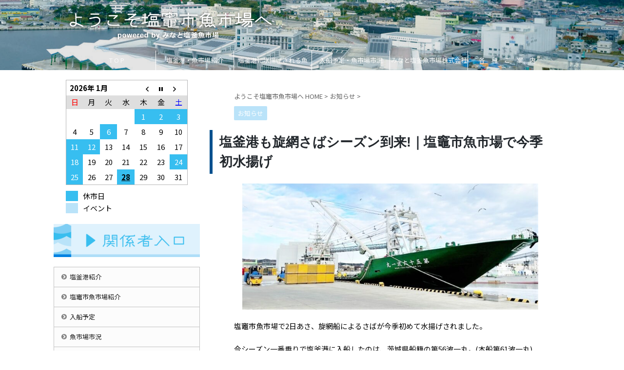

--- FILE ---
content_type: text/html; charset=UTF-8
request_url: https://shiogama-fishmarket.co.jp/2022hatsumakiamisaba/
body_size: 13110
content:

<!DOCTYPE html>
<!--[if lt IE 7]>
<html class="ie6" lang="ja"> <![endif]-->
<!--[if IE 7]>
<html class="i7" lang="ja"> <![endif]-->
<!--[if IE 8]>
<html class="ie" lang="ja"> <![endif]-->
<!--[if gt IE 8]><!-->
<html lang="ja" class="s-navi-search-overlay ">
	<!--<![endif]-->
	<head prefix="og: http://ogp.me/ns# fb: http://ogp.me/ns/fb# article: http://ogp.me/ns/article#">
		<meta charset="UTF-8" >
		<meta name="viewport" content="width=device-width,initial-scale=1.0,user-scalable=no,viewport-fit=cover">
		<meta name="format-detection" content="telephone=no" >
		<meta name="referrer" content="no-referrer-when-downgrade"/>

		
		<link rel="alternate" type="application/rss+xml" title="みなと塩釜魚市場公式｜ようこそ塩竈市魚市場へ RSS Feed" href="https://shiogama-fishmarket.co.jp/feed/" />
		<link rel="pingback" href="https://shiogama-fishmarket.co.jp/xmlrpc.php" >
		<!--[if lt IE 9]>
		<script src="https://shiogama-fishmarket.co.jp/wp-content/themes/affinger5/js/html5shiv.js"></script>
		<![endif]-->
				<meta name='robots' content='max-image-preview:large' />
<title>塩釜港も旋網さばシーズン到来!｜塩竈市魚市場で今季初水揚げ - みなと塩釜魚市場公式｜ようこそ塩竈市魚市場へ</title>
<link rel='dns-prefetch' href='//webfonts.xserver.jp' />
<link rel='dns-prefetch' href='//ajax.googleapis.com' />
<link rel='dns-prefetch' href='//www.googletagmanager.com' />
<script type="text/javascript">
/* <![CDATA[ */
window._wpemojiSettings = {"baseUrl":"https:\/\/s.w.org\/images\/core\/emoji\/14.0.0\/72x72\/","ext":".png","svgUrl":"https:\/\/s.w.org\/images\/core\/emoji\/14.0.0\/svg\/","svgExt":".svg","source":{"concatemoji":"https:\/\/shiogama-fishmarket.co.jp\/wp-includes\/js\/wp-emoji-release.min.js?ver=6.4.3"}};
/*! This file is auto-generated */
!function(i,n){var o,s,e;function c(e){try{var t={supportTests:e,timestamp:(new Date).valueOf()};sessionStorage.setItem(o,JSON.stringify(t))}catch(e){}}function p(e,t,n){e.clearRect(0,0,e.canvas.width,e.canvas.height),e.fillText(t,0,0);var t=new Uint32Array(e.getImageData(0,0,e.canvas.width,e.canvas.height).data),r=(e.clearRect(0,0,e.canvas.width,e.canvas.height),e.fillText(n,0,0),new Uint32Array(e.getImageData(0,0,e.canvas.width,e.canvas.height).data));return t.every(function(e,t){return e===r[t]})}function u(e,t,n){switch(t){case"flag":return n(e,"\ud83c\udff3\ufe0f\u200d\u26a7\ufe0f","\ud83c\udff3\ufe0f\u200b\u26a7\ufe0f")?!1:!n(e,"\ud83c\uddfa\ud83c\uddf3","\ud83c\uddfa\u200b\ud83c\uddf3")&&!n(e,"\ud83c\udff4\udb40\udc67\udb40\udc62\udb40\udc65\udb40\udc6e\udb40\udc67\udb40\udc7f","\ud83c\udff4\u200b\udb40\udc67\u200b\udb40\udc62\u200b\udb40\udc65\u200b\udb40\udc6e\u200b\udb40\udc67\u200b\udb40\udc7f");case"emoji":return!n(e,"\ud83e\udef1\ud83c\udffb\u200d\ud83e\udef2\ud83c\udfff","\ud83e\udef1\ud83c\udffb\u200b\ud83e\udef2\ud83c\udfff")}return!1}function f(e,t,n){var r="undefined"!=typeof WorkerGlobalScope&&self instanceof WorkerGlobalScope?new OffscreenCanvas(300,150):i.createElement("canvas"),a=r.getContext("2d",{willReadFrequently:!0}),o=(a.textBaseline="top",a.font="600 32px Arial",{});return e.forEach(function(e){o[e]=t(a,e,n)}),o}function t(e){var t=i.createElement("script");t.src=e,t.defer=!0,i.head.appendChild(t)}"undefined"!=typeof Promise&&(o="wpEmojiSettingsSupports",s=["flag","emoji"],n.supports={everything:!0,everythingExceptFlag:!0},e=new Promise(function(e){i.addEventListener("DOMContentLoaded",e,{once:!0})}),new Promise(function(t){var n=function(){try{var e=JSON.parse(sessionStorage.getItem(o));if("object"==typeof e&&"number"==typeof e.timestamp&&(new Date).valueOf()<e.timestamp+604800&&"object"==typeof e.supportTests)return e.supportTests}catch(e){}return null}();if(!n){if("undefined"!=typeof Worker&&"undefined"!=typeof OffscreenCanvas&&"undefined"!=typeof URL&&URL.createObjectURL&&"undefined"!=typeof Blob)try{var e="postMessage("+f.toString()+"("+[JSON.stringify(s),u.toString(),p.toString()].join(",")+"));",r=new Blob([e],{type:"text/javascript"}),a=new Worker(URL.createObjectURL(r),{name:"wpTestEmojiSupports"});return void(a.onmessage=function(e){c(n=e.data),a.terminate(),t(n)})}catch(e){}c(n=f(s,u,p))}t(n)}).then(function(e){for(var t in e)n.supports[t]=e[t],n.supports.everything=n.supports.everything&&n.supports[t],"flag"!==t&&(n.supports.everythingExceptFlag=n.supports.everythingExceptFlag&&n.supports[t]);n.supports.everythingExceptFlag=n.supports.everythingExceptFlag&&!n.supports.flag,n.DOMReady=!1,n.readyCallback=function(){n.DOMReady=!0}}).then(function(){return e}).then(function(){var e;n.supports.everything||(n.readyCallback(),(e=n.source||{}).concatemoji?t(e.concatemoji):e.wpemoji&&e.twemoji&&(t(e.twemoji),t(e.wpemoji)))}))}((window,document),window._wpemojiSettings);
/* ]]> */
</script>
<style id='wp-emoji-styles-inline-css' type='text/css'>

	img.wp-smiley, img.emoji {
		display: inline !important;
		border: none !important;
		box-shadow: none !important;
		height: 1em !important;
		width: 1em !important;
		margin: 0 0.07em !important;
		vertical-align: -0.1em !important;
		background: none !important;
		padding: 0 !important;
	}
</style>
<link rel='stylesheet' id='wp-block-library-css' href='https://shiogama-fishmarket.co.jp/wp-includes/css/dist/block-library/style.min.css?ver=6.4.3' type='text/css' media='all' />
<style id='classic-theme-styles-inline-css' type='text/css'>
/*! This file is auto-generated */
.wp-block-button__link{color:#fff;background-color:#32373c;border-radius:9999px;box-shadow:none;text-decoration:none;padding:calc(.667em + 2px) calc(1.333em + 2px);font-size:1.125em}.wp-block-file__button{background:#32373c;color:#fff;text-decoration:none}
</style>
<style id='global-styles-inline-css' type='text/css'>
body{--wp--preset--color--black: #000000;--wp--preset--color--cyan-bluish-gray: #abb8c3;--wp--preset--color--white: #ffffff;--wp--preset--color--pale-pink: #f78da7;--wp--preset--color--vivid-red: #cf2e2e;--wp--preset--color--luminous-vivid-orange: #ff6900;--wp--preset--color--luminous-vivid-amber: #fcb900;--wp--preset--color--light-green-cyan: #7bdcb5;--wp--preset--color--vivid-green-cyan: #00d084;--wp--preset--color--pale-cyan-blue: #8ed1fc;--wp--preset--color--vivid-cyan-blue: #0693e3;--wp--preset--color--vivid-purple: #9b51e0;--wp--preset--color--soft-red: #e6514c;--wp--preset--color--light-grayish-red: #fdebee;--wp--preset--color--vivid-yellow: #ffc107;--wp--preset--color--very-pale-yellow: #fffde7;--wp--preset--color--very-light-gray: #fafafa;--wp--preset--color--very-dark-gray: #313131;--wp--preset--color--original-color-a: #43a047;--wp--preset--color--original-color-b: #795548;--wp--preset--color--original-color-c: #ec407a;--wp--preset--color--original-color-d: #9e9d24;--wp--preset--gradient--vivid-cyan-blue-to-vivid-purple: linear-gradient(135deg,rgba(6,147,227,1) 0%,rgb(155,81,224) 100%);--wp--preset--gradient--light-green-cyan-to-vivid-green-cyan: linear-gradient(135deg,rgb(122,220,180) 0%,rgb(0,208,130) 100%);--wp--preset--gradient--luminous-vivid-amber-to-luminous-vivid-orange: linear-gradient(135deg,rgba(252,185,0,1) 0%,rgba(255,105,0,1) 100%);--wp--preset--gradient--luminous-vivid-orange-to-vivid-red: linear-gradient(135deg,rgba(255,105,0,1) 0%,rgb(207,46,46) 100%);--wp--preset--gradient--very-light-gray-to-cyan-bluish-gray: linear-gradient(135deg,rgb(238,238,238) 0%,rgb(169,184,195) 100%);--wp--preset--gradient--cool-to-warm-spectrum: linear-gradient(135deg,rgb(74,234,220) 0%,rgb(151,120,209) 20%,rgb(207,42,186) 40%,rgb(238,44,130) 60%,rgb(251,105,98) 80%,rgb(254,248,76) 100%);--wp--preset--gradient--blush-light-purple: linear-gradient(135deg,rgb(255,206,236) 0%,rgb(152,150,240) 100%);--wp--preset--gradient--blush-bordeaux: linear-gradient(135deg,rgb(254,205,165) 0%,rgb(254,45,45) 50%,rgb(107,0,62) 100%);--wp--preset--gradient--luminous-dusk: linear-gradient(135deg,rgb(255,203,112) 0%,rgb(199,81,192) 50%,rgb(65,88,208) 100%);--wp--preset--gradient--pale-ocean: linear-gradient(135deg,rgb(255,245,203) 0%,rgb(182,227,212) 50%,rgb(51,167,181) 100%);--wp--preset--gradient--electric-grass: linear-gradient(135deg,rgb(202,248,128) 0%,rgb(113,206,126) 100%);--wp--preset--gradient--midnight: linear-gradient(135deg,rgb(2,3,129) 0%,rgb(40,116,252) 100%);--wp--preset--font-size--small: 13px;--wp--preset--font-size--medium: 20px;--wp--preset--font-size--large: 36px;--wp--preset--font-size--x-large: 42px;--wp--preset--spacing--20: 0.44rem;--wp--preset--spacing--30: 0.67rem;--wp--preset--spacing--40: 1rem;--wp--preset--spacing--50: 1.5rem;--wp--preset--spacing--60: 2.25rem;--wp--preset--spacing--70: 3.38rem;--wp--preset--spacing--80: 5.06rem;--wp--preset--shadow--natural: 6px 6px 9px rgba(0, 0, 0, 0.2);--wp--preset--shadow--deep: 12px 12px 50px rgba(0, 0, 0, 0.4);--wp--preset--shadow--sharp: 6px 6px 0px rgba(0, 0, 0, 0.2);--wp--preset--shadow--outlined: 6px 6px 0px -3px rgba(255, 255, 255, 1), 6px 6px rgba(0, 0, 0, 1);--wp--preset--shadow--crisp: 6px 6px 0px rgba(0, 0, 0, 1);}:where(.is-layout-flex){gap: 0.5em;}:where(.is-layout-grid){gap: 0.5em;}body .is-layout-flow > .alignleft{float: left;margin-inline-start: 0;margin-inline-end: 2em;}body .is-layout-flow > .alignright{float: right;margin-inline-start: 2em;margin-inline-end: 0;}body .is-layout-flow > .aligncenter{margin-left: auto !important;margin-right: auto !important;}body .is-layout-constrained > .alignleft{float: left;margin-inline-start: 0;margin-inline-end: 2em;}body .is-layout-constrained > .alignright{float: right;margin-inline-start: 2em;margin-inline-end: 0;}body .is-layout-constrained > .aligncenter{margin-left: auto !important;margin-right: auto !important;}body .is-layout-constrained > :where(:not(.alignleft):not(.alignright):not(.alignfull)){max-width: var(--wp--style--global--content-size);margin-left: auto !important;margin-right: auto !important;}body .is-layout-constrained > .alignwide{max-width: var(--wp--style--global--wide-size);}body .is-layout-flex{display: flex;}body .is-layout-flex{flex-wrap: wrap;align-items: center;}body .is-layout-flex > *{margin: 0;}body .is-layout-grid{display: grid;}body .is-layout-grid > *{margin: 0;}:where(.wp-block-columns.is-layout-flex){gap: 2em;}:where(.wp-block-columns.is-layout-grid){gap: 2em;}:where(.wp-block-post-template.is-layout-flex){gap: 1.25em;}:where(.wp-block-post-template.is-layout-grid){gap: 1.25em;}.has-black-color{color: var(--wp--preset--color--black) !important;}.has-cyan-bluish-gray-color{color: var(--wp--preset--color--cyan-bluish-gray) !important;}.has-white-color{color: var(--wp--preset--color--white) !important;}.has-pale-pink-color{color: var(--wp--preset--color--pale-pink) !important;}.has-vivid-red-color{color: var(--wp--preset--color--vivid-red) !important;}.has-luminous-vivid-orange-color{color: var(--wp--preset--color--luminous-vivid-orange) !important;}.has-luminous-vivid-amber-color{color: var(--wp--preset--color--luminous-vivid-amber) !important;}.has-light-green-cyan-color{color: var(--wp--preset--color--light-green-cyan) !important;}.has-vivid-green-cyan-color{color: var(--wp--preset--color--vivid-green-cyan) !important;}.has-pale-cyan-blue-color{color: var(--wp--preset--color--pale-cyan-blue) !important;}.has-vivid-cyan-blue-color{color: var(--wp--preset--color--vivid-cyan-blue) !important;}.has-vivid-purple-color{color: var(--wp--preset--color--vivid-purple) !important;}.has-black-background-color{background-color: var(--wp--preset--color--black) !important;}.has-cyan-bluish-gray-background-color{background-color: var(--wp--preset--color--cyan-bluish-gray) !important;}.has-white-background-color{background-color: var(--wp--preset--color--white) !important;}.has-pale-pink-background-color{background-color: var(--wp--preset--color--pale-pink) !important;}.has-vivid-red-background-color{background-color: var(--wp--preset--color--vivid-red) !important;}.has-luminous-vivid-orange-background-color{background-color: var(--wp--preset--color--luminous-vivid-orange) !important;}.has-luminous-vivid-amber-background-color{background-color: var(--wp--preset--color--luminous-vivid-amber) !important;}.has-light-green-cyan-background-color{background-color: var(--wp--preset--color--light-green-cyan) !important;}.has-vivid-green-cyan-background-color{background-color: var(--wp--preset--color--vivid-green-cyan) !important;}.has-pale-cyan-blue-background-color{background-color: var(--wp--preset--color--pale-cyan-blue) !important;}.has-vivid-cyan-blue-background-color{background-color: var(--wp--preset--color--vivid-cyan-blue) !important;}.has-vivid-purple-background-color{background-color: var(--wp--preset--color--vivid-purple) !important;}.has-black-border-color{border-color: var(--wp--preset--color--black) !important;}.has-cyan-bluish-gray-border-color{border-color: var(--wp--preset--color--cyan-bluish-gray) !important;}.has-white-border-color{border-color: var(--wp--preset--color--white) !important;}.has-pale-pink-border-color{border-color: var(--wp--preset--color--pale-pink) !important;}.has-vivid-red-border-color{border-color: var(--wp--preset--color--vivid-red) !important;}.has-luminous-vivid-orange-border-color{border-color: var(--wp--preset--color--luminous-vivid-orange) !important;}.has-luminous-vivid-amber-border-color{border-color: var(--wp--preset--color--luminous-vivid-amber) !important;}.has-light-green-cyan-border-color{border-color: var(--wp--preset--color--light-green-cyan) !important;}.has-vivid-green-cyan-border-color{border-color: var(--wp--preset--color--vivid-green-cyan) !important;}.has-pale-cyan-blue-border-color{border-color: var(--wp--preset--color--pale-cyan-blue) !important;}.has-vivid-cyan-blue-border-color{border-color: var(--wp--preset--color--vivid-cyan-blue) !important;}.has-vivid-purple-border-color{border-color: var(--wp--preset--color--vivid-purple) !important;}.has-vivid-cyan-blue-to-vivid-purple-gradient-background{background: var(--wp--preset--gradient--vivid-cyan-blue-to-vivid-purple) !important;}.has-light-green-cyan-to-vivid-green-cyan-gradient-background{background: var(--wp--preset--gradient--light-green-cyan-to-vivid-green-cyan) !important;}.has-luminous-vivid-amber-to-luminous-vivid-orange-gradient-background{background: var(--wp--preset--gradient--luminous-vivid-amber-to-luminous-vivid-orange) !important;}.has-luminous-vivid-orange-to-vivid-red-gradient-background{background: var(--wp--preset--gradient--luminous-vivid-orange-to-vivid-red) !important;}.has-very-light-gray-to-cyan-bluish-gray-gradient-background{background: var(--wp--preset--gradient--very-light-gray-to-cyan-bluish-gray) !important;}.has-cool-to-warm-spectrum-gradient-background{background: var(--wp--preset--gradient--cool-to-warm-spectrum) !important;}.has-blush-light-purple-gradient-background{background: var(--wp--preset--gradient--blush-light-purple) !important;}.has-blush-bordeaux-gradient-background{background: var(--wp--preset--gradient--blush-bordeaux) !important;}.has-luminous-dusk-gradient-background{background: var(--wp--preset--gradient--luminous-dusk) !important;}.has-pale-ocean-gradient-background{background: var(--wp--preset--gradient--pale-ocean) !important;}.has-electric-grass-gradient-background{background: var(--wp--preset--gradient--electric-grass) !important;}.has-midnight-gradient-background{background: var(--wp--preset--gradient--midnight) !important;}.has-small-font-size{font-size: var(--wp--preset--font-size--small) !important;}.has-medium-font-size{font-size: var(--wp--preset--font-size--medium) !important;}.has-large-font-size{font-size: var(--wp--preset--font-size--large) !important;}.has-x-large-font-size{font-size: var(--wp--preset--font-size--x-large) !important;}
.wp-block-navigation a:where(:not(.wp-element-button)){color: inherit;}
:where(.wp-block-post-template.is-layout-flex){gap: 1.25em;}:where(.wp-block-post-template.is-layout-grid){gap: 1.25em;}
:where(.wp-block-columns.is-layout-flex){gap: 2em;}:where(.wp-block-columns.is-layout-grid){gap: 2em;}
.wp-block-pullquote{font-size: 1.5em;line-height: 1.6;}
</style>
<link rel='stylesheet' id='biz-cal-style-css' href='https://shiogama-fishmarket.co.jp/wp-content/plugins/biz-calendar/biz-cal.css?ver=2.2.0' type='text/css' media='all' />
<link rel='stylesheet' id='whats-new-style-css' href='https://shiogama-fishmarket.co.jp/wp-content/plugins/whats-new-genarator/whats-new.css?ver=2.0.2' type='text/css' media='all' />
<link rel='stylesheet' id='wc-shortcodes-style-css' href='https://shiogama-fishmarket.co.jp/wp-content/plugins/wc-shortcodes/public/assets/css/style.css?ver=3.46' type='text/css' media='all' />
<link rel='stylesheet' id='normalize-css' href='https://shiogama-fishmarket.co.jp/wp-content/themes/affinger5/css/normalize.css?ver=1.5.9' type='text/css' media='all' />
<link rel='stylesheet' id='font-awesome-css' href='https://shiogama-fishmarket.co.jp/wp-content/themes/affinger5/css/fontawesome/css/font-awesome.min.css?ver=4.7.0' type='text/css' media='all' />
<link rel='stylesheet' id='font-awesome-animation-css' href='https://shiogama-fishmarket.co.jp/wp-content/themes/affinger5/css/fontawesome/css/font-awesome-animation.min.css?ver=6.4.3' type='text/css' media='all' />
<link rel='stylesheet' id='st_svg-css' href='https://shiogama-fishmarket.co.jp/wp-content/themes/affinger5/st_svg/style.css?ver=6.4.3' type='text/css' media='all' />
<link rel='stylesheet' id='slick-css' href='https://shiogama-fishmarket.co.jp/wp-content/themes/affinger5/vendor/slick/slick.css?ver=1.8.0' type='text/css' media='all' />
<link rel='stylesheet' id='slick-theme-css' href='https://shiogama-fishmarket.co.jp/wp-content/themes/affinger5/vendor/slick/slick-theme.css?ver=1.8.0' type='text/css' media='all' />
<link rel='stylesheet' id='fonts-googleapis-notosansjp-css' href='//fonts.googleapis.com/css?family=Noto+Sans+JP%3A400%2C700&#038;display=swap&#038;subset=japanese&#038;ver=6.4.3' type='text/css' media='all' />
<link rel='stylesheet' id='style-css' href='https://shiogama-fishmarket.co.jp/wp-content/themes/affinger5/style.css?ver=6.4.3' type='text/css' media='all' />
<link rel='stylesheet' id='single-css' href='https://shiogama-fishmarket.co.jp/wp-content/themes/affinger5/st-rankcss.php' type='text/css' media='all' />
<link rel='stylesheet' id='wordpresscanvas-font-awesome-css' href='https://shiogama-fishmarket.co.jp/wp-content/plugins/wc-shortcodes/public/assets/css/font-awesome.min.css?ver=4.7.0' type='text/css' media='all' />
<link rel='stylesheet' id='st-themecss-css' href='https://shiogama-fishmarket.co.jp/wp-content/themes/affinger5/st-themecss-loader.php?ver=6.4.3' type='text/css' media='all' />
<script type="text/javascript" src="//ajax.googleapis.com/ajax/libs/jquery/1.11.3/jquery.min.js?ver=1.11.3" id="jquery-js"></script>
<script type="text/javascript" src="//webfonts.xserver.jp/js/xserverv3.js?fadein=0&amp;ver=2.0.8" id="typesquare_std-js"></script>
<script type="text/javascript" id="biz-cal-script-js-extra">
/* <![CDATA[ */
var bizcalOptions = {"holiday_title":"\u4f11\u5e02\u65e5","temp_holidays":"2021-01-01\r\n2021-01-02\r\n2021-01-03\r\n2021-01-10\r\n2021-01-11\r\n2021-01-17\r\n2021-01-24\r\n2021-01-27\r\n2021-01-31\r\n\r\n\r\n2021-02-06\r\n2021-02-07\r\n2021-02-11\r\n2021-02-14\r\n2021-02-21\r\n2021-02-23\r\n2021-02-28\r\n\r\n\r\n2021-03-03\r\n2021-03-07\r\n2021-03-11\r\n2021-03-14\r\n2021-03-20\r\n2021-03-21\r\n2021-03-28\r\n\r\n\r\n2021-04-03\r\n2021-04-04\r\n2021-04-11\r\n2021-04-14\r\n2021-04-18\r\n2021-04-25\r\n2021-04-29\r\n\r\n\r\n2021-05-02\r\n2021-05-03\r\n2021-05-04\r\n2021-05-05\r\n2021-05-09\r\n2021-05-16\r\n2021-05-23\r\n2021-05-30\r\n\r\n\r\n2021-06-06\r\n2021-06-08\r\n2021-06-13\r\n2021-06-20\r\n2021-06-23\r\n2021-06-27\r\n2021-06-29\r\n\r\n\r\n2021-07-04\r\n2021-07-11\r\n2021-07-14\r\n2021-07-18\r\n2021-07-21\r\n2021-07-25\r\n\r\n\r\n2021-08-01\r\n2021-08-08\r\n2021-08-13\r\n2021-08-14\r\n2021-08-15\r\n2021-08-22\r\n2021-08-29\r\n\r\n\r\n2021-09-05\r\n2021-09-12\r\n2021-09-18\r\n2021-09-19\r\n2021-09-22\r\n2021-09-26\r\n\r\n\r\n2021-10-03\r\n2021-10-10\r\n2021-10-17\r\n2021-10-24\r\n2021-10-26\r\n2021-10-31\r\n\r\n\r\n2021-11-03\r\n2021-11-07\r\n2021-11-09\r\n2021-11-14\r\n2021-11-21\r\n2021-11-23\r\n2021-11-28\r\n\r\n\r\n2021-12-04\r\n2021-12-05\r\n2021-12-12\r\n2021-12-19\r\n2021-12-21\r\n2021-12-29\r\n2021-12-30\r\n2021-12-31\r\n\r\n\r\n2022-01-01\r\n2022-01-02\r\n2022-01-03\r\n2022-01-09\r\n2022-01-10\r\n2022-01-16\r\n2022-01-23\r\n2022-01-26\r\n2022-01-30\r\n\r\n\r\n2022-02-05\r\n2022-02-06\r\n2022-02-11\r\n2022-02-13\r\n2022-02-16\r\n2022-02-20\r\n2022-02-23\r\n2022-02-27\r\n\r\n\r\n2022-03-02\r\n2022-03-06\r\n2022-03-11\r\n2022-03-13\r\n2022-03-16\r\n2022-03-20\r\n2022-03-21\r\n2022-03-27\r\n\r\n\r\n2022-04-03\r\n2022-04-09\r\n2022-04-10\r\n2022-04-17\r\n2022-04-24\r\n2022-04-29\r\n\r\n\r\n2022-05-01\r\n2022-05-03\r\n2022-05-04\r\n2022-05-05\r\n2022-05-08\r\n2022-05-15\r\n2022-05-18\r\n2022-05-22\r\n2022-05-29\r\n\r\n\r\n2022-06-05\r\n2022-06-08\r\n2022-06-12\r\n2022-06-19\r\n2022-06-22\r\n2022-06-26\r\n\r\n\r\n2022-07-03\r\n2022-07-10\r\n2022-07-16\r\n2022-07-17\r\n2022-07-24\r\n2022-07-31\r\n\r\n\r\n2022-08-07\r\n2022-08-13\r\n2022-08-14\r\n2022-08-15\r\n2022-08-21\r\n2022-08-28\r\n\r\n\r\n2022-09-04\r\n2022-09-11\r\n2022-09-17\r\n2022-09-18\r\n2022-09-23\r\n2022-09-25\r\n\r\n\r\n2022-10-02\r\n2022-10-08\r\n2022-10-09\r\n2022-10-16\r\n2022-10-23\r\n2022-10-30\r\n\r\n\r\n2022-11-03\r\n2022-11-06\r\n2022-11-13\r\n2022-11-15\r\n2022-11-20\r\n2022-11-23\r\n2022-11-27\r\n\r\n\r\n2022-12-03\r\n2022-12-04\r\n2022-12-11\r\n2022-12-18\r\n2022-12-20\r\n2022-12-29\r\n2022-12-30\r\n2022-12-31\r\n\r\n\r\n2023-01-01\r\n2023-01-02\r\n2023-01-03\r\n2023-01-08\r\n2023-01-09\r\n2023-01-15\r\n2023-01-22\r\n2023-01-28\r\n2023-01-29\r\n\r\n\r\n2023-02-04\r\n2023-02-05\r\n2023-02-11\r\n2023-02-12\r\n2023-02-15\r\n2023-02-19\r\n2023-02-23\r\n2023-02-26\r\n\r\n\r\n2023-03-04\r\n2023-03-05\r\n2023-03-11\r\n2023-03-12\r\n2023-03-15\r\n2023-03-19\r\n2023-03-21\r\n2023-03-26\r\n\r\n\r\n2023-04-02\r\n2023-04-08\r\n2023-04-09\r\n2023-04-16\r\n2023-04-23\r\n2023-04-29\r\n2023-04-30\r\n\r\n\r\n2023-05-03\r\n2023-05-04\r\n2023-05-05\r\n2023-05-07\r\n2023-05-14\r\n2023-05-17\r\n2023-05-21\r\n2023-05-24\r\n2023-05-28\r\n\r\n\r\n2023-06-04\r\n2023-06-07\r\n2023-06-11\r\n2023-06-18\r\n2023-06-21\r\n2023-06-25\r\n\r\n\r\n2023-07-02\r\n2023-07-05\r\n2023-07-09\r\n2023-07-15\r\n2023-07-16\r\n2023-07-23\r\n2023-07-30\r\n\r\n\r\n2023-08-06\r\n2023-08-13\r\n2023-08-14\r\n2023-08-15\r\n2023-08-20\r\n2023-08-27\r\n\r\n\r\n2023-09-03\r\n2023-09-10\r\n2023-09-16\r\n2023-09-17\r\n2023-09-22\r\n2023-09-23\r\n\r\n\r\n2023-10-01\r\n2023-10-07\r\n2023-10-08\r\n2023-10-15\r\n2023-10-17\r\n2023-10-22\r\n2023-10-29\r\n\r\n\r\n2023-11-03\r\n2023-11-05\r\n2023-11-12\r\n2023-11-14\r\n2023-11-19\r\n2023-11-23\r\n2023-11-26\r\n\r\n\r\n2023-12-02\r\n2023-12-03\r\n2023-12-10\r\n2023-12-17\r\n2023-12-23\r\n2023-12-29\r\n2023-12-30\r\n2023-12-31\r\n\r\n\r\n2024-01-01\r\n2024-01-02\r\n2024-01-03\r\n2024-01-07\r\n2024-01-08\r\n2024-01-14\r\n2024-01-21\r\n2024-01-27\r\n2024-01-28\r\n\r\n\r\n2024-02-04\r\n2024-02-07\r\n2024-02-11\r\n2024-02-12\r\n2024-02-18\r\n2024-02-23\r\n2024-02-25\r\n2024-02-28\r\n\r\n\r\n2024-03-03\r\n2024-03-06\r\n2024-03-10\r\n2024-03-11\r\n2024-03-17\r\n2024-03-20\r\n2024-03-24\r\n2024-03-31\r\n\r\n\r\n2024-04-06\r\n2024-04-07\r\n2024-04-14\r\n2024-04-17\r\n2024-04-21\r\n2024-04-28\r\n2024-04-29\r\n\r\n\r\n2024-05-02\r\n2024-05-03\r\n2024-05-04\r\n2024-05-05\r\n2024-05-12\r\n2024-05-19\r\n2024-05-26\r\n2024-05-29\r\n\r\n\r\n2024-06-02\r\n2024-06-09\r\n2024-06-12\r\n2024-06-16\r\n2024-06-23\r\n2024-06-26\r\n2024-06-30\r\n\r\n\r\n2024-07-03\r\n2024-07-07\r\n2024-07-13\r\n2024-07-14\r\n2024-07-21\r\n2024-07-27\r\n2024-07-28\r\n\r\n\r\n2024-08-04\r\n2024-08-10\r\n2024-08-13\r\n2024-08-14\r\n2024-08-15\r\n2024-08-16\r\n2024-08-18\r\n2024-08-25\r\n\r\n\r\n2024-09-01\r\n2024-09-08\r\n2024-09-14\r\n2024-09-15\r\n2024-09-21\r\n2024-09-22\r\n2024-09-29\r\n\r\n\r\n2024-10-06\r\n2024-10-12\r\n2024-10-13\r\n2024-10-20\r\n2024-10-22\r\n2024-10-27\r\n\r\n\r\n2024-11-02\r\n2024-11-03\r\n2024-11-10\r\n2024-11-17\r\n2024-11-22\r\n2024-11-23\r\n\r\n\r\n2024-12-01\r\n2024-12-08\r\n2024-12-10\r\n2024-12-15\r\n2024-12-17\r\n2024-12-22\r\n2024-12-29\r\n2024-12-30\r\n2024-12-31\r\n\r\n\r\n2025-01-01\r\n2025-01-02\r\n2025-01-03\r\n2025-01-05\r\n2025-01-12\r\n2025-01-13\r\n2025-01-19\r\n2025-01-25\r\n2025-01-26\r\n\r\n\r\n2025-02-01\r\n2025-02-02\r\n2025-02-09\r\n2025-02-11\r\n2025-02-16\r\n2025-02-19\r\n2025-02-23\r\n2025-02-24\r\n\r\n\r\n2025-03-02\r\n2025-03-08\r\n2025-03-09\r\n2025-03-11\r\n2025-03-16\r\n2025-03-20\r\n2025-03-23\r\n2025-03-26\r\n2025-03-30\r\n\r\n\r\n2025-04-05\r\n2025-04-06\r\n2025-04-09\r\n2025-04-13\r\n2025-04-20\r\n2025-04-27\r\n2025-04-29\r\n\r\n\r\n2025-05-03\r\n2025-05-04\r\n2025-05-05\r\n2025-05-06\r\n2025-05-11\r\n2025-05-18\r\n2025-05-25\r\n2025-05-28\r\n\r\n\r\n2025-06-01\r\n2025-06-08\r\n2025-06-11\r\n2025-06-15\r\n2025-06-22\r\n2025-06-29\r\n\r\n\r\n2025-07-05\r\n2025-07-06\r\n2025-07-13\r\n2025-07-19\r\n2025-07-20\r\n2025-07-27\r\n\r\n\r\n2025-08-03\r\n2025-08-10\r\n2025-08-13\r\n2025-08-14\r\n2025-08-15\r\n2025-08-16\r\n2025-08-17\r\n2025-08-24\r\n2025-08-31\r\n\r\n\r\n2025-09-03\r\n2025-09-07\r\n2025-09-13\r\n2025-09-14\r\n2025-09-21\r\n2025-09-23\r\n2025-09-28\r\n\r\n\r\n2025-10-05\r\n2025-10-11\r\n2025-10-12\r\n2025-10-19\r\n2025-10-21\r\n2025-10-26\r\n\r\n\r\n2025-11-01\r\n2025-11-02\r\n2025-11-09\r\n2025-11-16\r\n2025-11-22\r\n2025-11-23\r\n2025-11-30\r\n\r\n\r\n2025-12-02\r\n2025-12-07\r\n2025-12-14\r\n2025-12-21\r\n2025-12-23\r\n2025-12-29\r\n2025-12-30\r\n2025-12-31\r\n\r\n\r\n2026-01-01\r\n2026-01-02\r\n2026-01-03\r\n2026-01-06\r\n2026-01-11\r\n2026-01-12\r\n2026-01-18\r\n2026-01-24\r\n2026-01-25\r\n2026-01-28\r\n\r\n\r\n2026-02-01\r\n2026-02-07\r\n2026-02-08\r\n2026-02-11\r\n2026-02-15\r\n2026-02-18\r\n2026-02-22\r\n2026-02-23\r\n\r\n\r\n2026-03-01\r\n2026-03-07\r\n2026-03-08\r\n2026-03-11\r\n2026-03-15\r\n2026-03-20\r\n2026-03-22\r\n2026-03-25\r\n2026-03-29\r\n\r\n\r\n2026-04-04\r\n2026-04-05\r\n2026-04-12\r\n2026-04-15\r\n2026-04-18\r\n2026-04-19\r\n2026-04-26\r\n2026-04-29\r\n\r\n\r\n2026-05-03\r\n2026-05-04\r\n2026-05-05\r\n2026-05-06\r\n2026-05-10\r\n2026-05-16\r\n2026-05-17\r\n2026-05-24\r\n2026-05-27\r\n2026-05-31\r\n\r\n\r\n2026-06-03\r\n2026-06-07\r\n2026-06-14\r\n2026-06-20\r\n2026-06-21\r\n2026-06-28\r\n\r\n\r\n2026-07-04\r\n2026-07-05\r\n2026-07-08\r\n2026-07-12\r\n2026-07-18\r\n2026-07-19\r\n2026-07-26\r\n\r\n\r\n2026-08-02\r\n2026-08-09\r\n2026-08-13\r\n2026-08-14\r\n2026-08-15\r\n2026-08-16\r\n2026-08-23\r\n2026-08-25\r\n2026-08-30\r\n\r\n\r\n2026-09-06\r\n2026-09-09\r\n2026-09-13\r\n2026-09-19\r\n2026-09-20\r\n2026-09-21\r\n2026-09-27\r\n\r\n\r\n2026-10-04\r\n2026-10-10\r\n2026-10-11\r\n2026-10-18\r\n2026-10-20\r\n2026-10-25\r\n\r\n\r\n2026-11-01\r\n2026-11-03\r\n2026-11-08\r\n2026-11-15\r\n2026-11-21\r\n2026-11-22\r\n2026-11-29\r\n\r\n\r\n2026-12-06\r\n2026-12-08\r\n2026-12-13\r\n2026-12-20\r\n2026-12-23\r\n2026-12-29\r\n2026-12-30\r\n2026-12-31","temp_weekdays":"","eventday_title":"\u30a4\u30d9\u30f3\u30c8","eventday_url":"","eventdays":"2021-04-09","month_limit":"\u5236\u9650\u306a\u3057","nextmonthlimit":"12","prevmonthlimit":"12","plugindir":"https:\/\/shiogama-fishmarket.co.jp\/wp-content\/plugins\/biz-calendar\/","national_holiday":""};
/* ]]> */
</script>
<script type="text/javascript" src="https://shiogama-fishmarket.co.jp/wp-content/plugins/biz-calendar/calendar.js?ver=2.2.0" id="biz-cal-script-js"></script>
<link rel="https://api.w.org/" href="https://shiogama-fishmarket.co.jp/wp-json/" /><link rel="alternate" type="application/json" href="https://shiogama-fishmarket.co.jp/wp-json/wp/v2/posts/8170" /><link rel='shortlink' href='https://shiogama-fishmarket.co.jp/?p=8170' />
<link rel="alternate" type="application/json+oembed" href="https://shiogama-fishmarket.co.jp/wp-json/oembed/1.0/embed?url=https%3A%2F%2Fshiogama-fishmarket.co.jp%2F2022hatsumakiamisaba%2F" />
<link rel="alternate" type="text/xml+oembed" href="https://shiogama-fishmarket.co.jp/wp-json/oembed/1.0/embed?url=https%3A%2F%2Fshiogama-fishmarket.co.jp%2F2022hatsumakiamisaba%2F&#038;format=xml" />
<meta name="generator" content="Site Kit by Google 1.164.0" /><!-- Analytics by WP Statistics - https://wp-statistics.com -->
<meta name="thumbnail" content="https://shiogama-fishmarket.co.jp/wp-content/uploads/2021/03/2021y03m14d_214554924.jpg" /><meta name="robots" content="index, follow" />
<link rel="canonical" href="https://shiogama-fishmarket.co.jp/2022hatsumakiamisaba/" />
<style type="text/css" id="custom-background-css">
body.custom-background { background-color: #ffffff; }
</style>
	<link rel="icon" href="https://shiogama-fishmarket.co.jp/wp-content/uploads/2021/03/2021y03m16d_142821574_transparent-100x100.png" sizes="32x32" />
<link rel="icon" href="https://shiogama-fishmarket.co.jp/wp-content/uploads/2021/03/2021y03m16d_142821574_transparent.png" sizes="192x192" />
<link rel="apple-touch-icon" href="https://shiogama-fishmarket.co.jp/wp-content/uploads/2021/03/2021y03m16d_142821574_transparent.png" />
<meta name="msapplication-TileImage" content="https://shiogama-fishmarket.co.jp/wp-content/uploads/2021/03/2021y03m16d_142821574_transparent.png" />
		<style type="text/css" id="wp-custom-css">
			.st-cardlink-card a {
    width: 100%;
}
.cobalt-marker {
background: linear-gradient(transparent 70%, #0573e1 60%);
}		</style>
							<!-- OGP -->
	
						<meta name="twitter:card" content="summary_large_image">
				<meta name="twitter:site" content="@3710s_f_market">
		<meta name="twitter:title" content="塩釜港も旋網さばシーズン到来!｜塩竈市魚市場で今季初水揚げ">
		<meta name="twitter:description" content="塩竈市魚市場で2日あさ、旋網船によるさばが今季初めて水揚げされました。 今シーズン一番乗りで塩釜港に入船したのは、茨城県船籍の第56波一丸。(本船第61波一丸) 同船を含めた全3隻による138屯のさば">
		<meta name="twitter:image" content="https://shiogama-fishmarket.co.jp/wp-content/uploads/2022/12/2022hatsumakiamisaba-300x128.jpeg">
		<!-- /OGP -->
		


<script>
	jQuery(function(){
		jQuery('.st-btn-open').click(function(){
			jQuery(this).next('.st-slidebox').stop(true, true).slideToggle();
			jQuery(this).addClass('st-btn-open-click');
		});
	});
</script>

	<script>
		jQuery(function(){
		jQuery('.post h2 , .h2modoki').wrapInner('<span class="st-dash-design"></span>');
		}) 
	</script>

<script>
	jQuery(function(){
		jQuery("#toc_container:not(:has(ul ul))").addClass("only-toc");
		jQuery(".st-ac-box ul:has(.cat-item)").each(function(){
			jQuery(this).addClass("st-ac-cat");
		});
	});
</script>

<script>
	jQuery(function(){
						jQuery('.st-star').parent('.rankh4').css('padding-bottom','5px'); // スターがある場合のランキング見出し調整
	});
</script>


			</head>
	<body class="post-template-default single single-post postid-8170 single-format-standard custom-background wc-shortcodes-font-awesome-enabled not-front-page" >
				<div id="st-ami">
				<div id="wrapper" class="">
				<div id="wrapper-in">
					<header id="">
						<div id="headbox-bg">
							<div id="headbox">

								<nav id="s-navi" class="pcnone" data-st-nav data-st-nav-type="normal">
		<dl class="acordion is-active" data-st-nav-primary>
			<dt class="trigger">
				<p class="acordion_button"><span class="op op-menu"><i class="fa st-svg-menu"></i></span></p>

				
				
							<!-- 追加メニュー -->
							
							<!-- 追加メニュー2 -->
							
							</dt>

			<dd class="acordion_tree">
				<div class="acordion_tree_content">

					

												<div class="menu-%e3%82%b9%e3%83%9e%e3%83%9b-container"><ul id="menu-%e3%82%b9%e3%83%9e%e3%83%9b" class="menu"><li id="menu-item-2917" class="menu-item menu-item-type-custom menu-item-object-custom menu-item-2917"><a href="https://shiogama-fishmarket.co.jp/uoichiba/#link3"><span class="menu-item-label">塩竈市魚市場概要</span></a></li>
<li id="menu-item-2918" class="menu-item menu-item-type-custom menu-item-object-custom menu-item-2918"><a href="https://shiogama-fishmarket.co.jp/uoichiba/#link4"><span class="menu-item-label">高度衛生管理型魚市場とは</span></a></li>
<li id="menu-item-2919" class="menu-item menu-item-type-custom menu-item-object-custom menu-item-2919"><a href="https://shiogama-fishmarket.co.jp/shiogamakou1/#link1"><span class="menu-item-label">立地と漁場に恵まれた塩竈</span></a></li>
<li id="menu-item-2920" class="menu-item menu-item-type-custom menu-item-object-custom menu-item-2920"><a href="https://shiogama-fishmarket.co.jp/mekiki/"><span class="menu-item-label">塩竈港の目利きがスゴい！</span></a></li>
<li id="menu-item-2921" class="menu-item menu-item-type-custom menu-item-object-custom menu-item-2921"><a href="https://shiogama-fishmarket.co.jp/category/haenawaschedule/"><span class="menu-item-label">延縄入船予定</span></a></li>
<li id="menu-item-2922" class="menu-item menu-item-type-custom menu-item-object-custom menu-item-2922"><a href="https://shiogama-fishmarket.co.jp/category/makiamischedule/"><span class="menu-item-label">旋網入船予定</span></a></li>
<li id="menu-item-2923" class="menu-item menu-item-type-custom menu-item-object-custom menu-item-2923"><a href="https://shiogama-fishmarket.co.jp/category/haenawasikyou/"><span class="menu-item-label">延縄市況</span></a></li>
<li id="menu-item-2924" class="menu-item menu-item-type-custom menu-item-object-custom menu-item-2924"><a href="https://shiogama-fishmarket.co.jp/category/makiamisikyou/"><span class="menu-item-label">旋網市況</span></a></li>
<li id="menu-item-2925" class="menu-item menu-item-type-custom menu-item-object-custom menu-item-2925"><a href="https://shiogama-fishmarket.co.jp/higashimono"><span class="menu-item-label">三陸塩竈ひがしもの</span></a></li>
<li id="menu-item-2926" class="menu-item menu-item-type-custom menu-item-object-custom menu-item-2926"><a href="https://shiogama-fishmarket.co.jp/kaisha/"><span class="menu-item-label">みなと塩釜魚市場会社紹介</span></a></li>
<li id="menu-item-2927" class="menu-item menu-item-type-custom menu-item-object-custom menu-item-2927"><a href="https://shiogama-fishmarket.co.jp/category/osirase/"><span class="menu-item-label">お知らせ</span></a></li>
<li id="menu-item-2928" class="menu-item menu-item-type-custom menu-item-object-custom menu-item-2928"><a href="https://shiogama-fishmarket.co.jp/toiawase/"><span class="menu-item-label">問い合わせ</span></a></li>
</ul></div>						<div class="clear"></div>

					
				</div>
			</dd>

					</dl>

					</nav>

								<div id="header-l">
									
									<div id="st-text-logo">
												<!-- ロゴ又はブログ名 -->
        							<p class="sitename sitename-only"><a href="https://shiogama-fishmarket.co.jp/">
                                            <img class="sitename-only-img" alt="みなと塩釜魚市場公式｜ようこそ塩竈市魚市場へ" src="https://shiogama-fishmarket.co.jp/wp-content/uploads/2021/08/toppage_logo_700-e1628675223247.png" >
                                    </a></p>
                        
    									</div>
								</div><!-- /#header-l -->

								<div id="header-r" class="smanone">
									
								</div><!-- /#header-r -->
							</div><!-- /#headbox-bg -->
						</div><!-- /#headbox clearfix -->

						
						
						
						
											
<div id="gazou-wide">
			<div id="st-menubox">
			<div id="st-menuwide">
				<nav class="smanone clearfix"><ul id="menu-%e3%83%98%e3%83%83%e3%83%80%e3%83%bc" class="menu"><li id="menu-item-378" class="menu-item menu-item-type-custom menu-item-object-custom menu-item-home menu-item-378"><a href="https://shiogama-fishmarket.co.jp/">T O P</a></li>
<li id="menu-item-379" class="menu-item menu-item-type-custom menu-item-object-custom menu-item-has-children menu-item-379"><a>塩釜港・魚市場紹介</a>
<ul class="sub-menu">
	<li id="menu-item-425" class="menu-item menu-item-type-custom menu-item-object-custom menu-item-425"><a href="https://shiogama-fishmarket.co.jp/shiogamakou/#link1">恵まれた立地と漁場</a></li>
	<li id="menu-item-426" class="menu-item menu-item-type-custom menu-item-object-custom menu-item-426"><a href="https://shiogama-fishmarket.co.jp/mekiki/">優れた目利き</a></li>
	<li id="menu-item-427" class="menu-item menu-item-type-custom menu-item-object-custom menu-item-427"><a href="https://shiogama-fishmarket.co.jp/uoichiba/#link3">塩竈市魚市場施設概要</a></li>
	<li id="menu-item-428" class="menu-item menu-item-type-custom menu-item-object-custom menu-item-428"><a href="https://shiogama-fishmarket.co.jp/uoichiba/#link4">高度衛生管理型魚市場とは</a></li>
	<li id="menu-item-6305" class="menu-item menu-item-type-custom menu-item-object-custom menu-item-6305"><a href="https://shiogama-fishmarket.co.jp/access/">アクセス</a></li>
</ul>
</li>
<li id="menu-item-380" class="menu-item menu-item-type-custom menu-item-object-custom menu-item-has-children menu-item-380"><a>塩釜港に水揚げされる魚</a>
<ul class="sub-menu">
	<li id="menu-item-429" class="menu-item menu-item-type-custom menu-item-object-custom menu-item-429"><a href="https://shiogama-fishmarket.co.jp/higashimono">三陸塩竈ひがしもの</a></li>
	<li id="menu-item-430" class="menu-item menu-item-type-custom menu-item-object-custom menu-item-430"><a href="https://shiogama-fishmarket.co.jp/honmaguro/">本まぐろ</a></li>
</ul>
</li>
<li id="menu-item-381" class="menu-item menu-item-type-custom menu-item-object-custom menu-item-has-children menu-item-381"><a>入船予定・魚市場市況</a>
<ul class="sub-menu">
	<li id="menu-item-432" class="menu-item menu-item-type-taxonomy menu-item-object-category menu-item-432"><a href="https://shiogama-fishmarket.co.jp/category/haenawaschedule/">延縄入船予定</a></li>
	<li id="menu-item-433" class="menu-item menu-item-type-taxonomy menu-item-object-category menu-item-433"><a href="https://shiogama-fishmarket.co.jp/category/makiamischedule/">旋網入船予定</a></li>
	<li id="menu-item-726" class="menu-item menu-item-type-custom menu-item-object-custom menu-item-726"><a href="https://shiogama-fishmarket.co.jp/category/haenawasikyou/">延縄市況</a></li>
	<li id="menu-item-727" class="menu-item menu-item-type-custom menu-item-object-custom menu-item-727"><a href="https://shiogama-fishmarket.co.jp/category/makiamisikyou/">旋網市況</a></li>
</ul>
</li>
<li id="menu-item-382" class="menu-item menu-item-type-custom menu-item-object-custom menu-item-has-children menu-item-382"><a>みなと塩釜魚市場株式会社</a>
<ul class="sub-menu">
	<li id="menu-item-436" class="menu-item menu-item-type-custom menu-item-object-custom menu-item-436"><a href="https://shiogama-fishmarket.co.jp/kaisha/#link6">会社概要</a></li>
	<li id="menu-item-437" class="menu-item menu-item-type-custom menu-item-object-custom menu-item-437"><a href="https://shiogama-fishmarket.co.jp/kaisha/#link7">事業案内</a></li>
	<li id="menu-item-6306" class="menu-item menu-item-type-custom menu-item-object-custom menu-item-6306"><a href="https://shiogama-fishmarket.co.jp/access/">アクセス</a></li>
</ul>
</li>
<li id="menu-item-383" class="menu-item menu-item-type-custom menu-item-object-custom menu-item-has-children menu-item-383"><a>各　種　ご　案　内</a>
<ul class="sub-menu">
	<li id="menu-item-438" class="menu-item menu-item-type-custom menu-item-object-custom menu-item-438"><a href="https://shiogama-fishmarket.co.jp/category/osirase/">お知らせ</a></li>
	<li id="menu-item-439" class="menu-item menu-item-type-custom menu-item-object-custom menu-item-439"><a href="https://shiogama-fishmarket.co.jp/toiawase/">問い合わせ</a></li>
	<li id="menu-item-6307" class="menu-item menu-item-type-custom menu-item-object-custom menu-item-6307"><a href="https://shiogama-fishmarket.co.jp/spot_rink/">近隣案内・関連リンク</a></li>
</ul>
</li>
</ul></nav>			</div>
		</div>
				</div>
					
					
					</header>

					

					<div id="content-w">

					
					
					
	
			<div id="st-header-post-under-box" class="st-header-post-no-data "
		     style="">
			<div class="st-dark-cover">
							</div>
		</div>
	

<div id="content" class="clearfix">
	<div id="contentInner">
		<main>
			<article>
									<div id="post-8170" class="st-post post-8170 post type-post status-publish format-standard hentry category-osirase">
				
					
																
					
					<!--ぱんくず -->
											<div
							id="breadcrumb">
							<ol itemscope itemtype="http://schema.org/BreadcrumbList">
								<li itemprop="itemListElement" itemscope itemtype="http://schema.org/ListItem">
									<a href="https://shiogama-fishmarket.co.jp" itemprop="item">
										<span itemprop="name">ようこそ塩竈市魚市場へ HOME</span>
									</a>
									&gt;
									<meta itemprop="position" content="1"/>
								</li>

								
																	<li itemprop="itemListElement" itemscope itemtype="http://schema.org/ListItem">
										<a href="https://shiogama-fishmarket.co.jp/category/osirase/" itemprop="item">
											<span
												itemprop="name">お知らせ</span>
										</a>
										&gt;
										<meta itemprop="position" content="2"/>
									</li>
																								</ol>

													</div>
										<!--/ ぱんくず -->

					<!--ループ開始 -->
										
																									<p class="st-catgroup">
								<a href="https://shiogama-fishmarket.co.jp/category/osirase/" title="View all posts in お知らせ" rel="category tag"><span class="catname st-catid1">お知らせ</span></a>							</p>
						
						<h1 class="entry-title">塩釜港も旋網さばシーズン到来!｜塩竈市魚市場で今季初水揚げ</h1>

						
	<div class="blogbox st-hide">
		<p><span class="kdate">
							<i class="fa fa-clock-o"></i><time class="updated" datetime="2022-12-02T22:10:15+0900">2022年12月2日</time>
					</span></p>
	</div>
					
					
					<div class="mainbox">
						<div id="nocopy" ><!-- コピー禁止エリアここから -->
							
							
							
							<div class="entry-content">
								<p><img decoding="async" class="wp-image-8173 aligncenter" src="https://shiogama-fishmarket.co.jp/wp-content/uploads/2022/12/2022hatsumakiamisaba-300x128.jpeg" alt="" width="607" height="259" srcset="https://shiogama-fishmarket.co.jp/wp-content/uploads/2022/12/2022hatsumakiamisaba-300x128.jpeg 300w, https://shiogama-fishmarket.co.jp/wp-content/uploads/2022/12/2022hatsumakiamisaba-768x327.jpeg 768w, https://shiogama-fishmarket.co.jp/wp-content/uploads/2022/12/2022hatsumakiamisaba.jpeg 997w" sizes="(max-width: 607px) 100vw, 607px" /></p>
<p>塩竈市魚市場で2日あさ、旋網船によるさばが今季初めて水揚げされました。</p>
<p>今シーズン一番乗りで塩釜港に入船したのは、茨城県船籍の第56波一丸。(本船第61波一丸)</p>
<p>同船を含めた全3隻による138屯のさばは、いずれも三陸南部沖海域で漁獲されました。</p>
<p>&nbsp;</p>
<p>&nbsp;</p>
															</div>
						</div><!-- コピー禁止エリアここまで -->

												
					<div class="adbox">
				
							        
	
									<div style="padding-top:10px;">
						
		        
	
					</div>
							</div>
			

						
					</div><!-- .mainboxここまで -->

																
					
					
	
	<div class="sns ">
	<ul class="clearfix">
		
		
		
		
		
		
		
		
	</ul>

	</div> 

											
					
					<aside>
						<p class="author" style="display:none;"><a href="https://shiogama-fishmarket.co.jp/author/minato2020shiogama/" title="minato2020shiogama" class="vcard author"><span class="fn">author</span></a></p>
																		<!--ループ終了-->

																					<hr class="hrcss" />

<div id="comments">
     	<div id="respond" class="comment-respond">
		<h3 id="reply-title" class="comment-reply-title">comment <small><a rel="nofollow" id="cancel-comment-reply-link" href="/2022hatsumakiamisaba/#respond" style="display:none;">コメントをキャンセル</a></small></h3><form action="https://shiogama-fishmarket.co.jp/wp-comments-post.php" method="post" id="commentform" class="comment-form"><p class="comment-notes"><span id="email-notes">メールアドレスが公開されることはありません。</span> <span class="required-field-message"><span class="required">※</span> が付いている欄は必須項目です</span></p><p class="comment-form-comment"><label for="comment">コメント <span class="required">※</span></label> <textarea id="comment" name="comment" cols="45" rows="8" maxlength="65525" required="required"></textarea></p><p class="comment-form-author"><label for="author">名前 <span class="required">※</span></label> <input id="author" name="author" type="text" value="" size="30" maxlength="245" autocomplete="name" required="required" /></p>
<p class="comment-form-email"><label for="email">メール <span class="required">※</span></label> <input id="email" name="email" type="text" value="" size="30" maxlength="100" aria-describedby="email-notes" autocomplete="email" required="required" /></p>
<p class="comment-form-url"><label for="url">サイト</label> <input id="url" name="url" type="text" value="" size="30" maxlength="200" autocomplete="url" /></p>
<p class="comment-form-cookies-consent"><input id="wp-comment-cookies-consent" name="wp-comment-cookies-consent" type="checkbox" value="yes" /> <label for="wp-comment-cookies-consent">次回のコメントで使用するためブラウザーに自分の名前、メールアドレス、サイトを保存する。</label></p>
<p class="form-submit"><input name="submit" type="submit" id="submit" class="submit" value="送信" /> <input type='hidden' name='comment_post_ID' value='8170' id='comment_post_ID' />
<input type='hidden' name='comment_parent' id='comment_parent' value='0' />
</p></form>	</div><!-- #respond -->
	</div>


<!-- END singer -->
													
						<!--関連記事-->
						
	
						<!--ページナビ-->
						<div class="p-navi clearfix">
							<dl>
																									<dt>PREV</dt>
									<dd>
										<a href="https://shiogama-fishmarket.co.jp/2022haenawa_n_dec3/">12月5日(月)延縄入船予定</a>
									</dd>
								
																									<dt>NEXT</dt>
									<dd>
										<a href="https://shiogama-fishmarket.co.jp/2022haenawa_n_de6/">12月7日(水)延縄入船予定</a>
									</dd>
															</dl>
						</div>
					</aside>

				</div>
				<!--/post-->
			</article>
		</main>
	</div>
	<!-- /#contentInner -->
	<div id="side">
	<aside>

					<div class="side-topad">
				<div id="bizcalendar-2" class="ad widget_bizcalendar"><div id='biz_calendar'></div></div><div id="text-2" class="ad widget_text">			<div class="textwidget"><pre class="sc-jgVwMx kNkZHt"></pre>
<p><a href="https://shiogama-fishmarket.co.jp/member/"><img decoding="async" class="alignnone size-medium wp-image-604" src="https://shiogama-fishmarket.co.jp/wp-content/uploads/2021/01/but_kankeisha_2-300x68.png" alt="" width="300" height="68" srcset="https://shiogama-fishmarket.co.jp/wp-content/uploads/2021/01/but_kankeisha_2-300x68.png 300w, https://shiogama-fishmarket.co.jp/wp-content/uploads/2021/01/but_kankeisha_2.png 600w" sizes="(max-width: 300px) 100vw, 300px" /></a></p>
</div>
		</div><div id="sidemenu_widget-2" class="ad widget_sidemenu_widget"><div id="sidebg"><div class="st-pagelists"><ul id="menu-%e3%82%b5%e3%82%a4%e3%83%89" class=""><li id="menu-item-1668" class="menu-item menu-item-type-post_type menu-item-object-page menu-item-1668"><a href="https://shiogama-fishmarket.co.jp/shiogamakou1/">塩釜港紹介</a></li>
<li id="menu-item-737" class="menu-item menu-item-type-post_type menu-item-object-page menu-item-737"><a href="https://shiogama-fishmarket.co.jp/uoichiba/">塩竈市魚市場紹介</a></li>
<li id="menu-item-940" class="menu-item menu-item-type-post_type menu-item-object-page menu-item-940"><a href="https://shiogama-fishmarket.co.jp/nyusenyotei/">入船予定</a></li>
<li id="menu-item-941" class="menu-item menu-item-type-post_type menu-item-object-page menu-item-941"><a href="https://shiogama-fishmarket.co.jp/sikyou/">魚市場市況</a></li>
<li id="menu-item-942" class="menu-item menu-item-type-post_type menu-item-object-page menu-item-942"><a href="https://shiogama-fishmarket.co.jp/higashimono/">ブランド魚　三陸塩竈ひがしもの</a></li>
<li id="menu-item-999" class="menu-item menu-item-type-post_type menu-item-object-page menu-item-999"><a href="https://shiogama-fishmarket.co.jp/mekiki/">塩竈市魚市場を支える優れた目利き</a></li>
<li id="menu-item-5985" class="menu-item menu-item-type-post_type menu-item-object-page menu-item-5985"><a href="https://shiogama-fishmarket.co.jp/spot_rink/">塩竈市魚市場近隣主要スポット・リンク</a></li>
</ul></div></div></div><div id="news_widget-3" class="ad widget_news_widget"></div><div id="text-4" class="ad widget_text"><p class="st-widgets-title"><span>☛About みなと塩釜魚市場</span></p>			<div class="textwidget"><p><a href="https://shiogama-fishmarket.co.jp/category/osirase/">ニュース・お知らせ</a></p>
<p><a href="https://shiogama-fishmarket.co.jp/kaisha/">会社紹介・事業案内</a></p>
<p><a href="https://shiogama-fishmarket.co.jp/access/">アクセス案内</a></p>
<p><a href="https://shiogama-fishmarket.co.jp/compliance/">コンプライアンスポリシー</a></p>
<p><a href="https://shiogama-fishmarket.co.jp/toiawase/">問い合わせ</a></p>
</div>
		</div><div id="text-5" class="ad widget_text"><p class="st-widgets-title"><span>☛About ようこそ塩竈市魚市場へ</span></p>			<div class="textwidget"><p><a href="https://shiogama-fishmarket.co.jp/sitemap/">サイトマップ</a></p>
<p><a href="https://shiogama-fishmarket.co.jp/kiyaku/">利用規約</a></p>
<p><a href="https://shiogama-fishmarket.co.jp/privacy">プライバシーポリシー</a></p>
<pre class="sc-ePDpFu SQGhC"></pre>
</div>
		</div>			</div>
		
							
		
		<div id="scrollad">
						<!--ここにgoogleアドセンスコードを貼ると規約違反になるので注意して下さい-->
	<div id="categories-2" class="ad widget_categories"><h4 class="menu_underh2" style="text-align:left;"><span>カテゴリー</span></h4>
			<ul>
					<li class="cat-item cat-item-1"><a href="https://shiogama-fishmarket.co.jp/category/osirase/" ><span class="cat-item-label">お知らせ</span></a>
</li>
	<li class="cat-item cat-item-2"><a href="https://shiogama-fishmarket.co.jp/category/haenawaschedule/" ><span class="cat-item-label">延縄入船予定</span></a>
</li>
	<li class="cat-item cat-item-6"><a href="https://shiogama-fishmarket.co.jp/category/haenawasikyou/" ><span class="cat-item-label">延縄市況</span></a>
</li>
	<li class="cat-item cat-item-3"><a href="https://shiogama-fishmarket.co.jp/category/makiamischedule/" ><span class="cat-item-label">旋網入船予定</span></a>
</li>
	<li class="cat-item cat-item-7"><a href="https://shiogama-fishmarket.co.jp/category/makiamisikyou/" ><span class="cat-item-label">旋網市況</span></a>
</li>
			</ul>

			</div>			
		</div>
	</aside>
</div>
<!-- /#side -->
</div>
<!--/#content -->
</div><!-- /contentw -->
<footer>
	<div id="footer">
		<div id="footer-in">
			
							<div id="st-footer-logo-wrapper">
					<!-- フッターのメインコンテンツ -->


	<div id="st-text-logo">

		<h3 class="footerlogo">
		<!-- ロゴ又はブログ名 -->
					<a href="https://shiogama-fishmarket.co.jp/">
						
				<img alt="みなと塩釜魚市場公式｜ようこそ塩竈市魚市場へ" src="https://shiogama-fishmarket.co.jp/wp-content/uploads/2021/04/フッタ用ロゴ修正版かえ.png" >
								</a>
				</h3>
			</div>
		

	<div class="st-footer-tel">
		
	</div>
	
				</div>
					</div>
	</div>
</footer>
</div>
<!-- /#wrapperin -->
</div>
<!-- /#wrapper -->
</div><!-- /#st-ami -->
<p class="copyr" data-copyr>© 2021 みなと塩釜魚市場</p><script type="text/javascript" src="https://shiogama-fishmarket.co.jp/wp-includes/js/comment-reply.min.js?ver=6.4.3" id="comment-reply-js" async="async" data-wp-strategy="async"></script>
<script type="text/javascript" src="https://shiogama-fishmarket.co.jp/wp-includes/js/imagesloaded.min.js?ver=5.0.0" id="imagesloaded-js"></script>
<script type="text/javascript" src="https://shiogama-fishmarket.co.jp/wp-includes/js/masonry.min.js?ver=4.2.2" id="masonry-js"></script>
<script type="text/javascript" src="https://shiogama-fishmarket.co.jp/wp-includes/js/jquery/jquery.masonry.min.js?ver=3.1.2b" id="jquery-masonry-js"></script>
<script type="text/javascript" id="wc-shortcodes-rsvp-js-extra">
/* <![CDATA[ */
var WCShortcodes = {"ajaxurl":"https:\/\/shiogama-fishmarket.co.jp\/wp-admin\/admin-ajax.php"};
/* ]]> */
</script>
<script type="text/javascript" src="https://shiogama-fishmarket.co.jp/wp-content/plugins/wc-shortcodes/public/assets/js/rsvp.js?ver=3.46" id="wc-shortcodes-rsvp-js"></script>
<script type="text/javascript" src="https://shiogama-fishmarket.co.jp/wp-content/themes/affinger5/vendor/slick/slick.js?ver=1.5.9" id="slick-js"></script>
<script type="text/javascript" id="base-js-extra">
/* <![CDATA[ */
var ST = {"ajax_url":"https:\/\/shiogama-fishmarket.co.jp\/wp-admin\/admin-ajax.php","expand_accordion_menu":"","sidemenu_accordion":"","is_mobile":""};
/* ]]> */
</script>
<script type="text/javascript" src="https://shiogama-fishmarket.co.jp/wp-content/themes/affinger5/js/base.js?ver=6.4.3" id="base-js"></script>
<script type="text/javascript" src="https://shiogama-fishmarket.co.jp/wp-content/themes/affinger5/js/scroll.js?ver=6.4.3" id="scroll-js"></script>
<script type="text/javascript" src="https://shiogama-fishmarket.co.jp/wp-content/themes/affinger5/js/st-copy-text.js?ver=6.4.3" id="st-copy-text-js"></script>
	<script>
		(function (window, document, $, undefined) {
			'use strict';

			$(function () {
				var s = $('[data-copyr]'), t = $('#footer-in');
				
				s.length && t.length && t.append(s);
			});
		}(window, window.document, jQuery));
	</script>					<div id="page-top"><a href="#wrapper" class="fa fa-angle-up"></a></div>
		</body></html>
